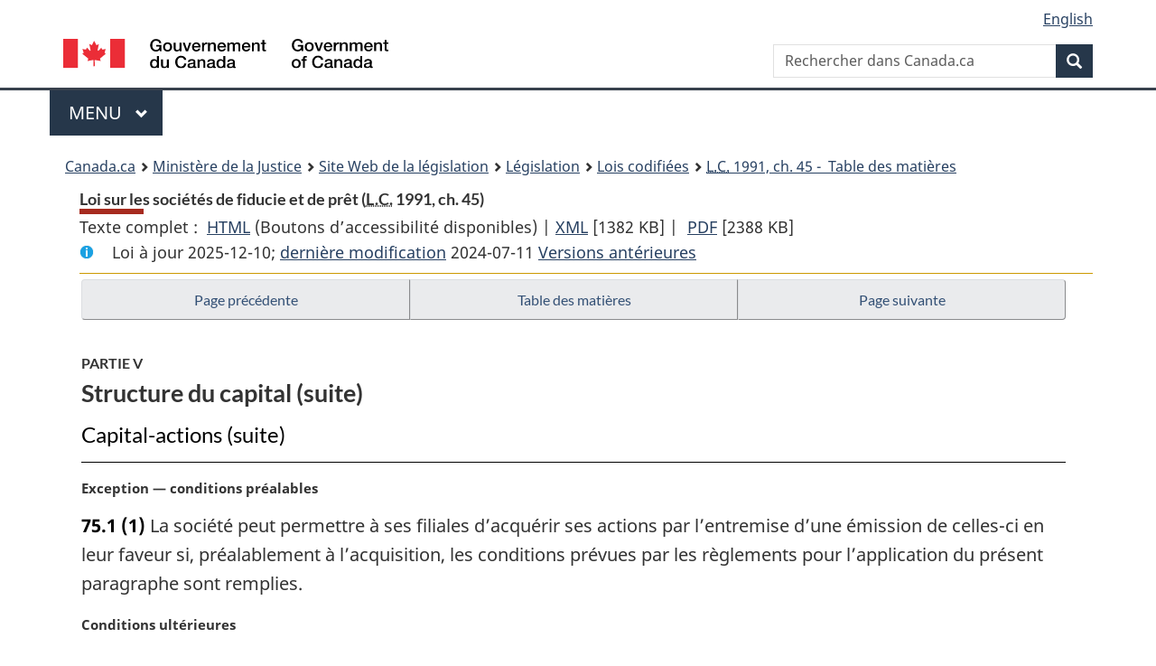

--- FILE ---
content_type: text/html
request_url: https://laws-lois.justice.gc.ca/fra/lois/t-19.8/page-7.html
body_size: 63719
content:
<!DOCTYPE html>
<html class="no-js" lang="fr" dir="ltr">
<head>
<meta charset="utf-8">
<meta property="dcterms:accessRights" content="2"/>
<meta property="dcterms:service" content="JUS-Laws_Lois"/>
<meta content="width=device-width,initial-scale=1" name="viewport">
<meta name="dcterms.language" title="ISO639-2" content="fra" />
<link href="/canada/themes-dist/GCWeb/assets/favicon.ico" rel="icon" type="image/x-icon">
<link rel="stylesheet" href="/canada/themes-dist/GCWeb/css/theme.min.css">
<link rel="stylesheet" type="text/css" href="/css/browse.css">
<link rel="stylesheet" type="text/css" href="/css/lawContent.css">
<link rel="stylesheet" type="text/css" href="/css/commonView.css">
<script src="//assets.adobedtm.com/be5dfd287373/bb72b7edd313/launch-e34f760eaec8.min.js"></script>
<link rel="stylesheet" href="/js/jquery-ui.css" />
<title>Loi sur les sociétés de fiducie et de prêt</title>
<meta content="width=device-width, initial-scale=1" name="viewport" />
<!-- Meta data -->
<meta name="description" content="Les ressources en ligne des lois et reglements codifiés du Canada" />
<meta name="dcterms.title" content="Lois codifiées, Loi sur les sociétés de fiducie et de prêt" />
<meta name="dcterms.creator" title="Justice" content="Direction des services législatifs" />
<meta name="dcterms.subject" title="scheme" content="Les ressources en ligne des lois et reglements codifiés, Loi sur les sociétés de fiducie et de prêt" />
<meta name="dcterms.language" title="ISO639-2" content="fra" />
<link href="https://fonts.googleapis.com/css?family=Montserrat" rel="stylesheet">
</head>
<body vocab="http://schema.org/" typeof="webPage">
<nav>
	<ul id="wb-tphp" class="wb-init wb-disable-inited">
		<li class="wb-slc"><a class="wb-sl" href="#wb-cont">Passer au contenu principal</a></li>
		<li class="wb-slc"><a class="wb-sl" href="#wb-info">Passer à « À propos de ce site</a></li>
		<li class="wb-slc"><a class="wb-sl" rel="alternate" href="?wbdisable=true">Passer à la version HTML simplifiée</a></li>
	</ul>
</nav>

<header>
	<div id="wb-bnr" class="container">
		<section id="wb-lng" class="text-right">
			<h2 class="wb-inv">Language selection</h2>
			<ul class="list-inline margin-bottom-none">
				<li><a lang="en" href="/scripts/changelanguage.asp">English</a></li>
			</ul>
		</section>
		<div class="row">
			<div class="brand col-xs-5 col-md-4">
				<a href="https://www.canada.ca/fr.html" rel="external"><img src="/canada/themes-dist/GCWeb/assets/sig-blk-fr.svg" alt="Gouvernement du Canada" property="logo"></a>
			</div>
			<section id="wb-srch" class="col-lg-8 text-right">
				<h2>Recherche</h2>
				<form action="https://www.canada.ca/fr/sr/srb.html" method="get" name="cse-search-box" role="search" class="form-inline ng-pristine ng-valid">
					<div class="form-group">
						<label for="wb-srch-q" class="wb-inv">Rechercher dans Canada.ca</label>
						<input name="cdn" value="canada" type="hidden">
						<input name="st" value="s" type="hidden">
						<input name="num" value="10" type="hidden">
						<input name="langs" value="fr" type="hidden">
						<input name="st1rt" value="1" type="hidden">
						<input name="s5bm3ts21rch" value="x" type="hidden">
					  <input id="wb-srch-q" list="wb-srch-q-ac" class="wb-srch-q form-control" name="q" type="search" value="" size="34" maxlength="170" placeholder="Rechercher dans Canada.ca">
						<input type="hidden" name="_charset_" value="UTF-8">
						<datalist id="wb-srch-q-ac">
					  </datalist>
					</div>
					<div class="form-group submit">
					<button type="submit" id="wb-srch-sub" class="btn btn-primary btn-small" name="wb-srch-sub"><span class="glyphicon-search glyphicon"></span><span class="wb-inv">Recherche</span></button>
					</div>
				</form>
			</section>
		</div>
	</div>
<nav id="wb-cont-menu" class="gcweb-v2 gcweb-menu" typeof="SiteNavigationElement">
	<div class="container">
		<h2 class="wb-inv">Menu</h2>
		<button type="button" aria-haspopup="true" aria-expanded="false">Menu <span class="wb-inv">principal</span> <span class="expicon glyphicon glyphicon-chevron-down"></span>
	  </button>
		<ul role="menu" aria-orientation="vertical" data-ajax-replace="https://www.canada.ca/content/dam/canada/sitemenu/sitemenu-v2-fr.html">
		  <li role="presentation"><a role="menuitem" href="https://www.canada.ca/fr/services/emplois.html">Emplois et milieu de travail</a></li>
		  <li role="presentation"><a role="menuitem" href="https://www.canada.ca/fr/services/immigration-citoyennete.html">Immigration et citoyennet&eacute;</a></li>
		  <li role="presentation"><a role="menuitem" href="https://voyage.gc.ca/">Voyage et tourisme</a></li>
		  <li role="presentation"><a role="menuitem" href="https://www.canada.ca/fr/services/entreprises.html">Entreprises et industrie</a></li>
		  <li role="presentation"><a role="menuitem" href="https://www.canada.ca/fr/services/prestations.html">Prestations</a></li>
		  <li role="presentation"><a role="menuitem" href="https://www.canada.ca/fr/services/sante.html">Sant&eacute;</a></li>
		  <li role="presentation"><a role="menuitem" href="https://www.canada.ca/fr/services/impots.html">Impôts</a></li>
		  <li role="presentation"><a role="menuitem" href="https://www.canada.ca/fr/services/environnement.html">Environnement et ressources naturelles</a></li>
		  <li role="presentation"><a role="menuitem" href="https://www.canada.ca/fr/services/defense.html">S&eacute;curit&eacute; nationale et d&eacute;fense</a></li>
		  <li role="presentation"><a role="menuitem" href="https://www.canada.ca/fr/services/culture.html">Culture, histoire et sport</a></li>
		  <li role="presentation"><a role="menuitem" href="https://www.canada.ca/fr/services/police.html">Services de police, justice et urgences</a></li>
		  <li role="presentation"><a role="menuitem" href="https://www.canada.ca/fr/services/transport.html">Transport et infrastructure</a></li>
		  <li role="presentation"><a role="menuitem" href="https://international.gc.ca/world-monde/index.aspx?lang=fra">Canada et le monde</a></li>
		  <li role="presentation"><a role="menuitem" href="https://www.canada.ca/fr/services/finance.html">Argent et finances</a></li>
		  <li role="presentation"><a role="menuitem" href="https://www.canada.ca/fr/services/science.html">Science et innovation</a></li>
		</ul>
	</div>
</nav>
<nav id="wb-bc" property="breadcrumb"><h2>You are here:</h2><div class="container"><ol class="breadcrumb"><li><a href="https://www.canada.ca/fr.html">Canada.ca</a></li><li><a href="https://www.justice.gc.ca/fra/index.html">Ministère de la Justice</a></li><li><a href="/fra">Site Web de la législation</a></li><li><a href="/fra/lois-index.html">Législation</a></li><li><a href="/fra/lois/">Lois codifiées</a></li><li><a href="/fra/lois/T-19.8/index.html"><abbr title='Lois du Canada'>L.C.</abbr> 1991, ch. 45 - &#x00A0;Table des matières</a></li></ol></div></nav>
</header>
<main property="mainContentOfPage" typeof="WebPageElement">
<div class="container">
<!-- MAIN CONT DIV START -->
<div class='legisHeader'><header><h1 id='wb-cont' class='HeadTitle'>Loi sur les sociétés de fiducie et de prêt&#x00A0;(<abbr title='Lois du Canada'>L.C.</abbr> 1991, ch. 45)</h1><div id='printAll'><p id='FullDoc'>Texte complet : &nbsp;</p><ul><li><a href='TexteComplet.html'>HTML<span class='wb-invisible'>Texte complet : Loi sur les sociétés de fiducie et de prêt</span></a>&nbsp;(Boutons d’accessibilité disponibles) |&nbsp;</li><li><a href='/fra/XML/T-19.8.xml'>XML<span class='wb-invisible'>Texte complet : Loi sur les sociétés de fiducie et de prêt</span></a> <span class='fileSize'>[1382 KB]</span>&nbsp;|&nbsp;</li> <li><a href='/PDF/T-19.8.pdf'>PDF<span class='wb-invisible'>Texte complet : Loi sur les sociétés de fiducie et de prêt</span></a> <span class='fileSize'>[2388 KB]</span></li></ul></div><div class='info'><p id='assentedDate'>Loi &agrave; jour 2025-12-10; <a href='index.html#hist'>derni&egrave;re modification</a> 2024-07-11 <a href='PITIndex.html'>Versions antérieures</a></p></div></header><div class='lineSeparator goldLineTop'></div></div><div class='docContents' id='docCont'>
<nav><div class="btn-group btn-group-justified"><a rel="prev" class="btn btn-default" role="button" href="page-6.html#docCont" >Page précédente</a><a id="right-panel-trigger" class="overlay-lnk btn btn-default" role="button" href="index.html" aria-controls="right-panel">Table des matières</a><a rel="next" class="btn btn-default" role="button" href="page-8.html#docCont" >Page suivante</a></div></nav><div class="wb-txthl">
<section>
<div class='continued'><h2 class="Part" id="h-442780"><span class="HLabel1">PARTIE V</span><span class="HTitleText1">Structure du capital (suite)</span></h2><h3 class="Subheading" id="h-442781"><span class="HTitleText2">Capital-actions (suite)</span></h3></div>
<p class="MarginalNote"><span class="wb-invisible">Note marginale :</span>Exception — conditions préalables</p><ul class="Section ProvisionList" id="442927"><li><p class="Subsection" id="442929"><strong><a class="sectionLabel" id="s-75.1"><span class="sectionLabel">75.1</span></a></strong> <span class="lawlabel">(1)</span> La société peut permettre à ses filiales d’acquérir ses actions par l’entremise d’une émission de celles-ci en leur faveur si, préalablement à l’acquisition, les conditions prévues par les règlements pour l’application du présent paragraphe sont remplies.</p></li><li><p class="MarginalNote"><span class="wb-invisible">Note marginale :</span>Conditions ultérieures</p><p class="Subsection" id="442930"><span class="lawlabel">(2)</span> Après l’acquisition d’actions effectivement ou censément autorisée par le paragraphe (1), les conditions prévues par les règlements pour l’application du présent paragraphe doivent être remplies.</p></li><li><p class="MarginalNote"><span class="wb-invisible">Note marginale :</span>Inobservation des conditions</p><p class="Subsection" id="442932"><span class="lawlabel">(3)</span> Malgré l’article 15 et le paragraphe 69(2), la société est tenue de se conformer aux obligations réglementaires si, d’une part, l’acquisition était effectivement ou censément autorisée par le paragraphe (1) et, d’autre part, une des conditions prévues par les règlements pour l’application des paragraphes (1) ou (2) n’est pas remplie ou cesse de l’être.</p></li></ul><div class="HistoricalNote"><ul class="HistoricalNote"><li class="HistoricalNoteSubItem">2007, ch. 6, art. 343</li></ul></div>
<p class="MarginalNote"><span class="wb-invisible">Note marginale :</span>Annulation des actions</p><ul class="Section ProvisionList" id="442936"><li><p class="Subsection" id="442938"><strong><a class="sectionLabel" id="s-76"><span class="sectionLabel">76</span></a></strong> <span class="lawlabel">(1)</span> Sous réserve du paragraphe (2), la société est tenue, lorsqu’elle les acquiert — notamment par achat ou rachat — d’annuler les actions ou fractions d’actions émises par elle.</p></li><li><p class="MarginalNote"><span class="wb-invisible">Note marginale :</span>Obligation de vendre</p><p class="Subsection" id="442939"><span class="lawlabel">(2)</span> En cas d’acquisition par la société ou ses filiales — à la suite de la réalisation d’une sûreté — d’actions émises par elle ou par une personne morale qui la contrôle, ou de titres de participation d’une entité non constituée en personne morale qui la contrôle, la société doit s’en départir dans les six mois suivant la réalisation et veiller à ce que ses filiales fassent de même.</p></li></ul>
<p class="MarginalNote"><span class="wb-invisible">Note marginale :</span>Filiale détentrice d’actions</p><p class="Section" id="442941"><strong><a class="sectionLabel" id="s-77"><span class="sectionLabel">77</span></a></strong> Sous réserve des règlements, la société antérieure doit veiller à ce que sa filiale qui détient de ses actions, des actions d’une personne morale qui la contrôle ou des titres de participation d’une entité non constituée en personne morale qui la contrôle s’en départisse dans les six mois suivant l’entrée en vigueur du présent article.</p>
<p class="MarginalNote"><span class="wb-invisible">Note marginale :</span>Réduction de capital</p><ul class="Section ProvisionList" id="442943"><li><p class="Subsection" id="442945"><strong><a class="sectionLabel" id="s-78"><span class="sectionLabel">78</span></a></strong> <span class="lawlabel">(1)</span> La société peut, par résolution extraordinaire, réduire son capital déclaré.</p></li><li><p class="MarginalNote"><span class="wb-invisible">Note marginale :</span>Limite</p><p class="Subsection" id="442946"><span class="lawlabel">(2)</span> La réduction est toutefois interdite s’il y a des motifs valables de croire que la société contrevient, ou contreviendra de ce fait, aux règlements ou aux instructions visés à l’article 473.</p></li><li><p class="MarginalNote"><span class="wb-invisible">Note marginale :</span>Teneur de la résolution extraordinaire</p><p class="Subsection" id="442948"><span class="lawlabel">(3)</span> La résolution extraordinaire doit préciser les comptes capital déclaré faisant l’objet de la réduction.</p></li><li><p class="MarginalNote"><span class="wb-invisible">Note marginale :</span>Agrément</p><p class="Subsection" id="442950"><span class="lawlabel">(4)</span> La prise d’effet de la résolution extraordinaire est subordonnée à l’agrément écrit du surintendant.</p></li><li><p class="MarginalNote"><span class="wb-invisible">Note marginale :</span>Exception</p><p class="Subsection" id="442952"><span class="lawlabel">(4.1)</span> Un tel agrément n’est pas nécessaire si, à la fois :</p><ul class="ProvisionList"><li><p class="Paragraph" id="442954"><span class="lawlabel">a)</span> la réduction du capital déclaré est due uniquement à des changements apportés aux principes comptables visés au paragraphe 313(4);</p></li><li><p class="Paragraph" id="442955"><span class="lawlabel">b)</span> aucun remboursement du capital n’est versé aux actionnaires du fait de la réduction.</p></li></ul></li><li><p class="MarginalNote"><span class="wb-invisible">Note marginale :</span>Condition préalable</p><p class="Subsection" id="442956"><span class="lawlabel">(5)</span> Le surintendant ne peut approuver la résolution extraordinaire que si, d’une part, celle-ci lui a été présentée dans les trois mois qui suivent son adoption et, d’autre part, un exemplaire de la résolution et un avis d’intention de la demande d’agrément ont été publiés dans la <cite class="XRefExternal"><a href="http://www.gazette.gc.ca/">Gazette du Canada</a></cite>.</p></li><li><p class="MarginalNote"><span class="wb-invisible">Note marginale :</span>Pièces justificatives</p><p class="Subsection" id="442958"><span class="lawlabel">(6)</span> La demande d’agrément est accompagnée des pièces prouvant l’adoption et la publication de la résolution extraordinaire et précisant :</p><ul class="ProvisionList"><li><p class="Paragraph" id="442960"><span class="lawlabel">a)</span> le nombre d’actions émises et en circulation de la société;</p></li><li><p class="Paragraph" id="442961"><span class="lawlabel">b)</span> le résultat du vote par catégories d’actions;</p></li><li><p class="Paragraph" id="442962"><span class="lawlabel">c)</span> l’actif et le passif de la société;</p></li><li><p class="Paragraph" id="442963"><span class="lawlabel">d)</span> les motifs de la réduction projetée.</p></li></ul></li></ul><div class="HistoricalNote"><ul class="HistoricalNote"><li class="HistoricalNoteSubItem">1991, ch. 45, art. 78</li><li class="HistoricalNoteSubItem"> 2007, ch. 6, art. 344</li></ul></div>
<div class="PITLink"><a class="PITLink" href="section-78-20030101.html" title="Lien à la version précédente de article 78">Version précédente</a></div>
<p class="MarginalNote"><span class="wb-invisible">Note marginale :</span>Action en recouvrement</p><ul class="Section ProvisionList" id="442966"><li><p class="Subsection" id="442968"><strong><a class="sectionLabel" id="s-79"><span class="sectionLabel">79</span></a></strong> <span class="lawlabel">(1)</span> Tout créancier de la société peut demander au tribunal d’ordonner à un actionnaire ou une autre personne de restituer à la société les sommes ou biens reçus à la suite d’une réduction de capital non conforme à l’article 78.</p></li><li><p class="MarginalNote"><span class="wb-invisible">Note marginale :</span>Responsabilité en tant que représentant personnel</p><p class="Subsection" id="442969"><span class="lawlabel">(2)</span> La personne qui détient des actions en qualité de représentant personnel et qui est enregistrée dans les livres de la société à la fois comme représentant personnel d’une personne désignée et comme actionnaire n’encourt aucune responsabilité personnelle du fait du paragraphe (1), celle-ci incombant intégralement à la personne désignée.</p></li><li><p class="MarginalNote"><span class="wb-invisible">Note marginale :</span>Prescription</p><p class="Subsection" id="442971"><span class="lawlabel">(3)</span> L’action en recouvrement se prescrit par deux ans à compter de l’acte en cause.</p></li><li><p class="MarginalNote"><span class="wb-invisible">Note marginale :</span>Maintien des recours</p><p class="Subsection" id="442973"><span class="lawlabel">(4)</span> Le présent article ne limite en rien la responsabilité découlant de l’article 212.</p></li></ul>
<p class="MarginalNote"><span class="wb-invisible">Note marginale :</span>Régularisation du compte capital déclaré</p><ul class="Section ProvisionList" id="442975"><li><p class="Subsection" id="442977"><strong><a class="sectionLabel" id="s-80"><span class="sectionLabel">80</span></a></strong> <span class="lawlabel">(1)</span> La société qui acquiert, notamment par achat ou rachat, des actions ou fractions d’actions qu’elle a émises, à l’exception d’actions acquises conformément à l’article 75 ou à la suite de la réalisation d’une sûreté et vendues conformément au paragraphe 76(2), débite le compte capital déclaré afférent à la catégorie ou série concernée du produit de la somme moyenne reçue pour chacune d’elles lors de leur émission par le nombre d’actions ainsi acquises.</p></li><li><p class="MarginalNote"><span class="wb-invisible">Note marginale :</span>Idem</p><p class="Subsection" id="442978"><span class="lawlabel">(2)</span> De même, la société régularise ses comptes capital déclaré, conformément à la résolution extraordinaire visée à l’article 78.</p></li><li><p class="MarginalNote"><span class="wb-invisible">Note marginale :</span>Conversion d’actions</p><p class="Subsection" id="442980"><span class="lawlabel">(3)</span> La société doit, dès le passage d’actions déjà en circulation dans une catégorie ou série à la suite d’une conversion ou d’un changement :</p><ul class="ProvisionList"><li><p class="Paragraph" id="442982"><span class="lawlabel">a)</span> débiter le compte capital déclaré tenu pour la catégorie ou série initiale du produit de la somme moyenne reçue pour chacune d’elles lors de leur émission par le nombre d’actions ayant fait l’objet de la conversion ou du changement;</p></li><li><p class="Paragraph" id="442983"><span class="lawlabel">b)</span> inscrire au compte capital déclaré de la catégorie ou série des actions converties ou changées le produit visé à l’alinéa a) ainsi que tout apport supplémentaire reçu au titre de la conversion ou du changement.</p></li></ul></li><li><p class="MarginalNote"><span class="wb-invisible">Note marginale :</span>Capital déclaré d’actions réciproquement convertibles</p><p class="Subsection" id="442984"><span class="lawlabel">(4)</span> Pour l’application du paragraphe (3) et sous réserve des règlements administratifs, lorsqu’est exercé le droit de conversion réciproque dont sont assorties deux catégories d’actions émises par la société, le montant du capital déclaré attribuable à une action de l’une ou l’autre catégorie est égal au quotient du total du capital déclaré correspondant aux deux catégories par le nombre d’actions en circulation dans ces deux catégories avant la conversion.</p></li><li><p class="MarginalNote"><span class="wb-invisible">Note marginale :</span>Effet de la conversion ou du changement</p><p class="Subsection" id="442986"><span class="lawlabel">(5)</span> Les actions ayant fait l’objet d’une conversion ou d’un changement effectué aux termes du paragraphe 222(1) sont réputées avoir été émises dans la nouvelle catégorie ou série.</p></li></ul>
<p class="MarginalNote"><span class="wb-invisible">Note marginale :</span>Inscription</p><p class="Section" id="442988"><strong><a class="sectionLabel" id="s-81"><span class="sectionLabel">81</span></a></strong> La société doit, dès la conversion de ses titres de créance en actions d’une catégorie ou d’une série :</p><ul class="ProvisionList"><li><p class="Paragraph" id="442990"><span class="lawlabel">a)</span> débiter son passif de la valeur nominale des titres de créance ainsi convertis;</p></li><li><p class="Paragraph" id="442991"><span class="lawlabel">b)</span> inscrire au compte capital déclaré de la catégorie ou série d’actions pertinente la somme visée à l’alinéa a) ainsi que tout apport supplémentaire reçu au titre de la conversion.</p></li></ul>
<p class="MarginalNote"><span class="wb-invisible">Note marginale :</span>Déclaration de dividende</p><ul class="Section ProvisionList" id="442992"><li><p class="Subsection" id="442994"><strong><a class="sectionLabel" id="s-82"><span class="sectionLabel">82</span></a></strong> <span class="lawlabel">(1)</span> Les administrateurs de la société peuvent déclarer un dividende, qui peut être payé soit par l’émission d’actions entièrement libérées ou par l’octroi d’options ou de droits d’acquérir de telles actions, soit, sous réserve du paragraphe (4), en argent ou en biens; le dividende payable en argent peut être payé en monnaie étrangère.</p></li><li><p class="MarginalNote"><span class="wb-invisible">Note marginale :</span>Avis au surintendant</p><p class="Subsection" id="442995"><span class="lawlabel">(2)</span> Les administrateurs notifient au surintendant la déclaration de dividendes au moins quinze jours avant la date fixée pour leur versement.</p></li><li><p class="MarginalNote"><span class="wb-invisible">Note marginale :</span>Dividendes-actions</p><p class="Subsection" id="442997"><span class="lawlabel">(3)</span> La société inscrit — en numéraire — au compte capital déclaré correspondant le montant déclaré des dividendes qu’elle verse sous forme d’actions.</p></li><li><p class="MarginalNote"><span class="wb-invisible">Note marginale :</span>Non-versement de dividendes</p><p class="Subsection" id="442999"><span class="lawlabel">(4)</span> Toute déclaration ou tout versement de dividendes est prohibé s’il existe des motifs valables de croire que, ce faisant, la société contrevient, ou contreviendra, aux règlements ou aux instructions visés à l’article 473.</p></li><li><p class="Subsection" id="443001"><span class="lawlabel">(5)</span> <span class="Repealed">[Abrogé, 2007, ch. 6, art. 345]</span></p></li></ul><div class="HistoricalNote"><ul class="HistoricalNote"><li class="HistoricalNoteSubItem">1991, ch. 45, art. 82</li><li class="HistoricalNoteSubItem"> 2001, ch. 9, art. 494</li><li class="HistoricalNoteSubItem"> 2007, ch. 6, art. 345</li></ul></div>
<div class="PITLink"><a class="PITLink" href="section-82-20030101.html" title="Lien à la version précédente de article 82">Version précédente</a></div>
<h3 class="Subheading" id="h-443004"><span class="HTitleText2">Titres secondaires</span></h3><p class="MarginalNote"><span class="wb-invisible">Note marginale :</span>Restriction : titre secondaire</p><ul class="Section ProvisionList" id="443005"><li><p class="Subsection" id="443007"><strong><a class="sectionLabel" id="s-83"><span class="sectionLabel">83</span></a></strong> <span class="lawlabel">(1)</span> Il est interdit à la société d’émettre un titre secondaire qui ne soit entièrement libéré en argent ou, avec l’approbation du surintendant, en biens.</p></li><li><p class="MarginalNote"><span class="wb-invisible">Note marginale :</span>Mention d’un titre secondaire</p><p class="Subsection" id="443008"><span class="lawlabel">(2)</span> Dans tout prospectus, annonce ou autre document relatif à un titre secondaire de la société, il ne peut en être fait mention sous une autre désignation.</p></li><li><p class="MarginalNote"><span class="wb-invisible">Note marginale :</span>Présomption</p><p class="Subsection" id="443010"><span class="lawlabel">(3)</span> Un titre secondaire est réputé ne pas être un dépôt.</p></li><li><p class="MarginalNote"><span class="wb-invisible">Note marginale :</span>Monnaie étrangère</p><p class="Subsection" id="443012"><span class="lawlabel">(4)</span> La société peut prévoir, lors de l’émission de titres secondaires, que toute disposition de ceux-ci relative à une somme d’argent ou prévoyant soit le paiement d’une somme d’argent, soit l’obligation d’en payer une est exprimée en monnaie étrangère et que les intérêts afférents sont payables en une telle monnaie.</p></li></ul>
<h3 class="Subheading" id="h-443014"><span class="HTitleText2">Certificats de valeurs mobilières et transferts</span></h3><p class="MarginalNote"><span class="wb-invisible">Note marginale :</span>Définitions</p><p class="Section" id="443015"><strong><a class="sectionLabel" id="s-84"><span class="sectionLabel">84</span></a></strong> Les définitions qui suivent s’appliquent au présent article et aux articles 85 à 138.</p><dl class="Definition"><dt id="443017"><span class="DefinedTerm"><dfn>acheteur de bonne foi</dfn></span></dt><dd><p class="Definition"><span class="DefinedTerm"><dfn>acheteur de bonne foi</dfn></span> L’acquéreur contre valeur qui, non avisé de l’existence d’une opposition, prend livraison d’un titre au porteur ou à ordre ou d’un titre nominatif émis à son nom, endossé à son profit ou en blanc. (<span class="DefinedTermLink" lang="en">bona fide purchaser</span>)</p></dd><dt id="443018"><span class="DefinedTerm"><dfn>acquéreur</dfn></span></dt><dd><p class="Definition"><span class="DefinedTerm"><dfn>acquéreur</dfn></span> La personne qui acquiert des droits sur une valeur mobilière, par voie d’achat, d’hypothèque, de gage, d’émission, de réémission, de don ou de toute autre opération consensuelle. (<span class="DefinedTermLink" lang="en">purchaser</span>)</p></dd><dt id="443019"><span class="DefinedTerm"><dfn>acte de fiducie</dfn></span></dt><dd><p class="Definition"><span class="DefinedTerm"><dfn>acte de fiducie</dfn></span> S’entend au sens de l’article 299. (<span class="DefinedTermLink" lang="en">trust indenture</span>)</p></dd><dt id="443020"><span class="DefinedTerm"><dfn>agence de compensation et de dépôt</dfn></span></dt><dd><p class="Definition"><span class="DefinedTerm"><dfn>agence de compensation et de dépôt</dfn></span> La personne agréée à ce titre par le surintendant. (<span class="DefinedTermLink" lang="en">clearing agency</span>)</p></dd><dt id="443021"><span class="DefinedTerm"><dfn>authentique</dfn></span></dt><dd><p class="Definition"><span class="DefinedTerm"><dfn>authentique</dfn></span> Ni falsifié ni contrefait. (<span class="DefinedTermLink" lang="en">genuine</span>)</p></dd><dt id="443022"><span class="DefinedTerm"><dfn>bonne foi</dfn></span></dt><dd><p class="Definition"><span class="DefinedTerm"><dfn>bonne foi</dfn></span> Honnêteté de fait dans l’exécution d’une opération. (<span class="DefinedTermLink" lang="en">good faith</span>)</p></dd><dt id="443023"><span class="DefinedTerm"><dfn>courtier</dfn></span></dt><dd><p class="Definition"><span class="DefinedTerm"><dfn>courtier</dfn></span> La personne qui se livre, exclusivement ou non, au commerce des valeurs mobilières et qui, entre autres, dans les opérations en cause, agit pour un client. (<span class="DefinedTermLink" lang="en">securities broker</span>)</p></dd><dt id="443024"><span class="DefinedTerm"><dfn>émission excédentaire</dfn></span></dt><dd><p class="Definition"><span class="DefinedTerm"><dfn>émission excédentaire</dfn></span> Toute émission de valeurs mobilières dépassant le plafond autorisé. (<span class="DefinedTermLink" lang="en">over-issue</span>)</p></dd><dt id="443025"><span class="DefinedTerm"><dfn>fongibles</dfn></span></dt><dd><p class="Definition"><span class="DefinedTerm"><dfn>fongibles</dfn></span> Celles des valeurs mobilières qui ont cette qualité par nature ou en vertu des usages du commerce. (<span class="DefinedTermLink" lang="en">fungible</span>)</p></dd><dt id="443026"><span class="DefinedTerm"><dfn>livraison</dfn></span></dt><dd><p class="Definition"><span class="DefinedTerm"><dfn>livraison</dfn></span> ou <span class="DefinedTerm"><dfn>remise</dfn></span> Le transfert volontaire de la possession. (<span class="DefinedTermLink" lang="en">delivery</span>)</p></dd><dt id="443027"><span class="DefinedTerm"><dfn>non autorisé</dfn></span></dt><dd><p class="Definition"><span class="DefinedTerm"><dfn>non autorisé</dfn></span> Pour une signature ou un endossement, le fait d’être apposé ou effectué sans autorisation réelle, implicite ou apparente; s’entend également des faux. (<span class="DefinedTermLink" lang="en">unauthorized</span>)</p></dd><dt id="443028"><span class="DefinedTerm"><dfn>opposition</dfn></span></dt><dd><p class="Definition"><span class="DefinedTerm"><dfn>opposition</dfn></span> Entre autres, le fait d’invoquer qu’un transfert est ou serait illégal ou qu’un opposant déterminé détient la propriété de valeurs mobilières ou un droit sur celles-ci. (<span class="DefinedTermLink" lang="en">adverse claim</span>)</p></dd><dt id="443029"><span class="DefinedTerm"><dfn>valeur mobilière</dfn></span></dt><dd><p class="Definition"><span class="DefinedTerm"><dfn>valeur mobilière</dfn></span> ou <span class="DefinedTerm"><dfn>certificat de valeur mobilière</dfn></span> Tout titre émis par une société, qui, à la fois :</p><ul class="ProvisionList"><li><p class="Paragraph" id="443030"><span class="lawlabel">a)</span> est au porteur, à ordre ou nominatif;</p></li><li><p class="Paragraph" id="443031"><span class="lawlabel">b)</span> est d’un genre habituellement négocié aux bourses ou sur les marchés de valeurs mobilières ou reconnu comme placement dans tout endroit où il est émis ou négocié;</p></li><li><p class="Paragraph" id="443032"><span class="lawlabel">c)</span> fait partie d’une catégorie ou série de titres ou est divisible selon ses propres modalités;</p></li><li><p class="Paragraph" id="443033"><span class="lawlabel">d)</span> atteste l’existence soit d’une action ou d’une obligation de la société, soit de droits ou intérêts, notamment d’une participation, sur celle-ci.</p></li></ul><p class="ContinuedDefinition" id="443034">Est exclu de la présente définition le document attestant un dépôt. (<span class="DefinedTermLink" lang="en">security</span> or <span class="DefinedTermLink" lang="en">security certificate</span>)</p></dd><dt id="443035"><span class="DefinedTerm"><dfn>valeur mobilière sans certificat</dfn></span></dt><dd><p class="Definition"><span class="DefinedTerm"><dfn>valeur mobilière sans certificat</dfn></span> Valeur mobilière dont aucun certificat ne constate l’existence et dont l’émission ou le transfert est inscrit ou mentionné dans les registres tenus à cette fin par la société ou en son nom. (<span class="DefinedTermLink" lang="en">uncertificated security</span>)</p></dd><dt id="443036"><span class="DefinedTerm"><dfn>valide</dfn></span></dt><dd><p class="Definition"><span class="DefinedTerm"><dfn>valide</dfn></span> Soit émis légalement, soit validé en vertu de l’article 100. (<span class="DefinedTermLink" lang="en">valid</span>)</p></dd></dl>
<p class="MarginalNote"><span class="wb-invisible">Note marginale :</span>Transferts</p><p class="Section" id="443037"><strong><a class="sectionLabel" id="s-85"><span class="sectionLabel">85</span></a></strong> Les articles 86 à 138 régissent les transferts de valeurs mobilières.</p>
<p class="MarginalNote"><span class="wb-invisible">Note marginale :</span>Effets négociables</p><ul class="Section ProvisionList" id="443039"><li><p class="Subsection" id="443041"><strong><a class="sectionLabel" id="s-86"><span class="sectionLabel">86</span></a></strong> <span class="lawlabel">(1)</span> Les valeurs mobilières sont des effets négociables; à cet égard, la présente loi l’emporte sur les dispositions incompatibles de la <cite class="XRefExternalAct"><a href="/fra/lois/B-4">Loi sur les lettres de change</a></cite>.</p></li><li><p class="MarginalNote"><span class="wb-invisible">Note marginale :</span>Titre au porteur</p><p class="Subsection" id="443042"><span class="lawlabel">(2)</span> Est au porteur le titre payable au porteur selon ses propres modalités et non du fait d’un endossement.</p></li><li><p class="MarginalNote"><span class="wb-invisible">Note marginale :</span>Titre à ordre</p><p class="Subsection" id="443044"><span class="lawlabel">(3)</span> Est à ordre le titre, à l’exception de l’action, qui est soit payable à l’ordre d’une personne qui y est désignée d’une manière suffisamment identifiable, soit cédé à une telle personne.</p></li><li><p class="MarginalNote"><span class="wb-invisible">Note marginale :</span>Titre nominatif</p><p class="Subsection" id="443046"><span class="lawlabel">(4)</span> Est nominatif le titre qui :</p><ul class="ProvisionList"><li><p class="Paragraph" id="443048"><span class="lawlabel">a)</span> soit désigne nommément son titulaire — ou celui qui bénéficie des droits dont il atteste l’existence — et peut faire l’objet d’un transfert sur le registre des valeurs mobilières;</p></li><li><p class="Paragraph" id="443049"><span class="lawlabel">b)</span> soit porte une mention à cet effet.</p></li></ul></li></ul>
</section></div>
</div> <!--END OF DocContents -->
<section id="right-panel" class="wb-overlay modal-content overlay-def wb-panel-l"><header class="modal-header"><h2 class="modal-title">Table des matières</h2></header><div class="modal-body"><nav>
<ul class="TocIndent">
<li><a title="Page 1" href="page-1.html">
Loi sur les sociétés de fiducie et de prêt</a><ul class="TocIndent"><li><span class='sectionRange'>1 - </span><a href="page-1.html#h-442182"><span class="HTitleText1">Titre abrégé</span></a>
</li>
<li><span class='sectionRange'>2 - </span><a href="page-1.html#h-442185"><span class="HLabel1">PARTIE I</span> - <span class="HTitleText1">Définitions et application</span></a>
<ul class="TocIndent"><li>
<span class='sectionRange'>2 - </span><a href="page-1.html#h-442186"><span class="HTitleText2">Définitions</span></a>
</li>
<li><span class='sectionRange'>2.1 - </span><a href="page-2.html#h-442297"><span class="HTitleText2">Interprétation</span></a>
</li>
<li><span class='sectionRange'>12 - </span><a href="page-3.html#h-442418"><span class="HTitleText2">Application</span></a>
</li></ul>
</li><li><span class='sectionRange'>14 - </span><a href="page-3.html#h-442423"><span class="HLabel1">PARTIE II</span> - <span class="HTitleText1">Pouvoirs</span></a>
</li>
<li><span class='sectionRange'>21 - </span><a href="page-3.html#h-442464"><span class="HLabel1">PARTIE III</span> - <span class="HTitleText1">Constitution, prorogation et cessation</span></a>
<ul class="TocIndent"><li>
<span class='sectionRange'>21 - </span><a href="page-3.html#h-442465"><span class="HTitleText2">Formalités constitutives</span></a>
</li>
<li><span class='sectionRange'>31 - </span><a href="page-3.html#h-442523"><span class="HTitleText2">Prorogation</span></a>
</li>
<li><span class='sectionRange'>38 - </span><a href="page-4.html#h-442583"><span class="HTitleText2">Cessation</span></a>
</li>
<li><span class='sectionRange'>41 - </span><a href="page-4.html#h-442610"><span class="HTitleText2">Dénomination sociale</span></a>
</li></ul>
</li><li><span class='sectionRange'>49 - </span><a href="page-5.html#h-442677"><span class="HLabel1">PARTIE IV</span> - <span class="HTitleText1">Organisation et fonctionnement</span></a>
<ul class="TocIndent"><li>
<span class='sectionRange'>49 - </span><a href="page-5.html#h-442678"><span class="HTitleText2">Réunions</span></a>
</li>
<li><span class='sectionRange'>52 - </span><a href="page-5.html#h-442703"><span class="HTitleText2">Fonctionnement initial</span></a>
</li></ul>
</li><li><span class='sectionRange'>62 - </span><a href="page-5.html#h-442780"><span class="HLabel1">PARTIE V</span> - <span class="HTitleText1">Structure du capital</span></a>
<ul class="TocIndent"><li>
<span class='sectionRange'>62 - </span><a href="page-5.html#h-442781"><span class="HTitleText2">Capital-actions</span></a>
</li>
<li><span class='sectionRange'>83 - </span><a href="page-7.html#h-443004"><span class="HTitleText2">Titres secondaires</span></a>
</li>
<li><span class='sectionRange'>84 - </span><a href="page-7.html#h-443014"><span class="HTitleText2">Certificats de valeurs mobilières et transferts</span></a>
</li></ul>
</li><li><span class='sectionRange'>139 - </span><a href="page-10.html#h-443405"><span class="HLabel1">PARTIE VI</span> - <span class="HTitleText1">Administration de la société</span></a>
<ul class="TocIndent"><li>
<span class='sectionRange'>139 - </span><a href="page-10.html#h-443406"><span class="HTitleText2">Actionnaires</span></a>
</li>
<li><span class='sectionRange'>160.01 - </span><a href="page-12.html#h-443637"><span class="HTitleText2">Procurations</span></a>
</li>
<li><span class='sectionRange'>161 - </span><a href="page-13.html#h-443754"><span class="HTitleText2">Administrateurs et dirigeants</span></a>
<ul class="TocIndent"><li>
<span class='sectionRange'>161 - </span><a href="page-13.html#h-443755"><span class="HTitleText3">Obligations</span></a>
</li>
<li><span class='sectionRange'>163 - </span><a href="page-13.html#h-443783"><span class="HTitleText3">Administrateurs — Nombre et qualités requises</span></a>
</li>
<li><span class='sectionRange'>169 - </span><a href="page-13.html#h-443825"><span class="HTitleText3">Administrateurs — Élections et fonctions</span></a>
</li>
<li><span class='sectionRange'>174 - </span><a href="page-14.html#h-443887"><span class="HTitleText3">Élections incomplètes et vacances d’administrateurs</span></a>
</li>
<li><span class='sectionRange'>184 - </span><a href="page-15.html#h-443977"><span class="HTitleText3">Réunions du conseil d’administration</span></a>
</li>
<li><span class='sectionRange'>192 - </span><a href="page-15.html#h-444065"><span class="HTitleText3">Règlements administratifs</span></a>
</li>
<li><span class='sectionRange'>197 - </span><a href="page-15.html#h-444095"><span class="HTitleText3">Comités du conseil d’administration</span></a>
</li>
<li><span class='sectionRange'>200 - </span><a href="page-16.html#h-444139"><span class="HTitleText3">Mandat des administrateurs et dirigeants</span></a>
</li>
<li><span class='sectionRange'>207 - </span><a href="page-16.html#h-444184"><span class="HTitleText3">Conflits d’intérêts</span></a>
</li>
<li><span class='sectionRange'>212 - </span><a href="page-16.html#h-444242"><span class="HTitleText3">Responsabilité, exonération et indemnisation</span></a>
</li></ul>
</li><li><span class='sectionRange'>220 - </span><a href="page-17.html#h-444330"><span class="HTitleText2">Modifications de structure</span></a>
<ul class="TocIndent"><li>
<span class='sectionRange'>220 - </span><a href="page-17.html#h-444331"><span class="HTitleText3">Modifications</span></a>
</li>
<li><span class='sectionRange'>228 - </span><a href="page-18.html#h-444398"><span class="HTitleText3">Fusion</span></a>
</li>
<li><span class='sectionRange'>237 - </span><a href="page-19.html#h-444526"><span class="HTitleText3">Ventes d’éléments d’actif</span></a>
</li></ul>
</li><li><span class='sectionRange'>242 - </span><a href="page-19.html#h-444567"><span class="HTitleText2">Livres et registres</span></a>
<ul class="TocIndent"><li>
<span class='sectionRange'>242 - </span><a href="page-19.html#h-444568"><span class="HTitleText3">Siège et livres</span></a>
</li>
<li><span class='sectionRange'>253 - </span><a href="page-20.html#h-444683"><span class="HTitleText3">Registres des valeurs mobilières</span></a>
</li>
<li><span class='sectionRange'>260 - </span><a href="page-20.html#h-444730"><span class="HTitleText3">Dénomination sociale et sceau</span></a>
</li>
<li><span class='sectionRange'>270 - </span><a href="page-20.html#h-444741"><span class="HTitleText3">Initiés</span></a>
</li>
<li><span class='sectionRange'>271 - </span><a href="page-20.html#h-444762"><span class="HTitleText3">Rapport d’initié</span></a>
</li>
<li><span class='sectionRange'>275 - </span><a href="page-20.html#h-444780"><span class="HTitleText3">Opérations d’initiés</span></a>
</li>
<li><span class='sectionRange'>276 - </span><a href="page-21.html#h-444798"><span class="HTitleText3">Recours</span></a>
</li>
<li><span class='sectionRange'>278 - </span><a href="page-21.html#h-444858"><span class="HTitleText3">Prospectus</span></a>
</li>
<li><span class='sectionRange'>280 - </span><a href="page-21.html#h-444876"><span class="HTitleText3">Transactions de fermeture et transactions d’éviction</span></a>
</li>
<li><span class='sectionRange'>288 - </span><a href="page-22.html#h-444958"><span class="HTitleText3">Offres publiques d’achat</span></a>
</li>
<li><span class='sectionRange'>299 - </span><a href="page-23.html#h-445082"><span class="HTitleText3">Acte de fiducie</span></a>
</li></ul>
</li><li><span class='sectionRange'>312 - </span><a href="page-23.html#h-445160"><span class="HTitleText2">États financiers et vérificateurs</span></a>
<ul class="TocIndent"><li>
<span class='sectionRange'>312 - </span><a href="page-23.html#h-445161"><span class="HTitleText3">Rapport financier annuel</span></a>
</li>
<li><span class='sectionRange'>318 - </span><a href="page-24.html#h-445226"><span class="HTitleText3">Vérificateur</span></a>
</li>
<li><span class='sectionRange'>339 - </span><a href="page-25.html#h-445402"><span class="HTitleText3">Recours judiciaires</span></a>
</li>
<li><span class='sectionRange'>344 - </span><a href="page-25.html#h-445447"><span class="HTitleText3">Liquidation et dissolution</span></a>
</li>
<li><span class='sectionRange'>347 - </span><a href="page-26.html#h-445459"><span class="HTitleText3">Liquidation simple</span></a>
</li>
<li><span class='sectionRange'>352 - </span><a href="page-26.html#h-445495"><span class="HTitleText3">Surveillance judiciaire</span></a>
</li>
<li><span class='sectionRange'>366 - </span><a href="page-27.html#h-445624"><span class="HTitleText3">Dispositions générales</span></a>
</li></ul>
</li></ul>
</li><li><span class='sectionRange'>374.1 - </span><a href="page-27.html#h-445685"><span class="HLabel1">PARTIE VII</span> - <span class="HTitleText1">Propriété</span></a>
<ul class="TocIndent"><li>
<span class='sectionRange'>374.1 - </span><a href="page-27.html#h-445686"><span class="HLabel2">SECTION I</span> - <span class="HTitleText2">Définition</span></a>
</li>
<li><span class='sectionRange'>375 - </span><a href="page-28.html#h-445716"><span class="HLabel2">SECTION II</span> - <span class="HTitleText2">Restrictions à la propriété</span></a>
<ul class="TocIndent"><li>
<span class='sectionRange'>387 - </span><a href="page-29.html#h-445856"><span class="HTitleText3">Procédure d’agrément</span></a>
</li></ul>
</li><li><span class='sectionRange'>401 - </span><a href="page-30.html#h-445965"><span class="HLabel2">SECTION III</span> - <span class="HTitleText2">Arrêtés et ordonnances</span></a>
<ul class="TocIndent"><li>
<span class='sectionRange'>403 - </span><a href="page-30.html#h-445985"><span class="HTitleText3">Dispositions d’ordre général</span></a>
</li></ul>
</li></ul>
</li><li><span class='sectionRange'>409 - </span><a href="page-30.html#h-446009"><span class="HLabel1">PARTIE VIII</span> - <span class="HTitleText1">Activité et pouvoirs</span></a>
<ul class="TocIndent"><li>
<span class='sectionRange'>409 - </span><a href="page-30.html#h-446010"><span class="HTitleText2">Activités générales</span></a>
<ul class="TocIndent"><li>
<span class='sectionRange'>422 - </span><a href="page-32.html#h-446221"><span class="HTitleText3">Activités fiduciaires</span></a>
</li>
<li><span class='sectionRange'>423 - </span><a href="page-32.html#h-446227"><span class="HTitleText3">Dépôts</span></a>
</li>
<li><span class='sectionRange'>424 - </span><a href="page-32.html#h-446248"><span class="HTitleText3">Soldes non réclamés</span></a>
</li>
<li><span class='sectionRange'>425.1 - </span><a href="page-32.html#h-446296"><span class="HTitleText3">Comptes</span></a>
</li>
<li><span class='sectionRange'>434.1 - </span><a href="page-33.html#h-446360"><span class="HTitleText3">Produits enregistrés</span></a>
</li>
<li><span class='sectionRange'>435 - </span><a href="page-33.html#h-446374"><span class="HTitleText3">Coût d’emprunt</span></a>
</li>
<li><span class='sectionRange'>441 - </span><a href="page-33.html#h-446456"><span class="HTitleText3">Réclamations</span></a>
</li></ul>
</li><li><span class='sectionRange'>442.1 - </span><a href="page-34.html#h-446487"><span class="HTitleText2">Divers</span></a>
</li></ul>
</li><li><span class='sectionRange'>449 - </span><a href="page-35.html#h-446631"><span class="HLabel1">PARTIE IX</span> - <span class="HTitleText1">Placements</span></a>
<ul class="TocIndent"><li>
<span class='sectionRange'>449 - </span><a href="page-35.html#h-446632"><span class="HTitleText2">Définitions et champ d’application</span></a>
</li>
<li><span class='sectionRange'>450 - </span><a href="page-35.html#h-446703"><span class="HTitleText2">Restrictions générales relatives aux placements</span></a>
</li>
<li><span class='sectionRange'>453 - </span><a href="page-36.html#h-446766"><span class="HTitleText2">Filiales et placements</span></a>
</li>
<li><span class='sectionRange'>456 - </span><a href="page-37.html#h-446908"><span class="HTitleText2">Exceptions et exclusions</span></a>
</li>
<li><span class='sectionRange'>460 - </span><a href="page-37.html#h-446970"><span class="HTitleText2">Limites relatives aux placements</span></a>
</li>
<li><span class='sectionRange'>461 - </span><a href="page-37.html#h-446984"><span class="HTitleText2">Prêts commerciaux</span></a>
</li>
<li><span class='sectionRange'>464 - </span><a href="page-38.html#h-446997"><span class="HTitleText2">Placements immobiliers</span></a>
</li>
<li><span class='sectionRange'>465 - </span><a href="page-38.html#h-447002"><span class="HTitleText2">Capitaux propres</span></a>
</li>
<li><span class='sectionRange'>466 - </span><a href="page-38.html#h-447009"><span class="HTitleText2">Limite globale</span></a>
</li>
<li><span class='sectionRange'>467 - </span><a href="page-38.html#h-447019"><span class="HTitleText2">Divers</span></a>
</li></ul>
</li><li><span class='sectionRange'>473 - </span><a href="page-38.html#h-447088"><span class="HLabel1">PARTIE X</span> - <span class="HTitleText1">Capital et liquidités</span></a>
</li>
<li><span class='sectionRange'>473.1 - </span><a href="page-38.html#h-447102"><span class="HLabel1">PARTIE XI</span> - <span class="HTitleText1">Opérations avec apparentés</span></a>
<ul class="TocIndent"><li>
<span class='sectionRange'>473.1 - </span><a href="page-38.html#h-447103"><span class="HTitleText2">Interprétation et application</span></a>
</li>
<li><span class='sectionRange'>477 - </span><a href="page-39.html#h-447185"><span class="HTitleText2">Opérations interdites</span></a>
</li>
<li><span class='sectionRange'>478 - </span><a href="page-39.html#h-447195"><span class="HTitleText2">Opérations permises</span></a>
</li>
<li><span class='sectionRange'>489 - </span><a href="page-40.html#h-447346"><span class="HTitleText2">Restrictions applicables aux opérations permises</span></a>
</li>
<li><span class='sectionRange'>492 - </span><a href="page-41.html#h-447359"><span class="HTitleText2">Obligation d’information</span></a>
</li>
<li><span class='sectionRange'>494 - </span><a href="page-41.html#h-447369"><span class="HTitleText2">Recours</span></a>
</li></ul>
</li><li><span class='sectionRange'>495 - </span><a href="page-41.html#h-447379"><span class="HLabel1">PARTIE XII</span> - <span class="HTitleText1">Réglementation des sociétés : surintendant</span></a>
<ul class="TocIndent"><li>
<span class='sectionRange'>495 - </span><a href="page-41.html#h-447380"><span class="HTitleText2">Surveillance</span></a>
<ul class="TocIndent"><li>
<span class='sectionRange'>495 - </span><a href="page-41.html#h-447381"><span class="HTitleText3">Relevés</span></a>
</li>
<li><span class='sectionRange'>505 - </span><a href="page-42.html#h-447489"><span class="HTitleText3">Enquête sur les sociétés</span></a>
</li></ul>
</li><li><span class='sectionRange'>506.1 - </span><a href="page-42.html#h-447501"><span class="HTitleText2">Réparation</span></a>
<ul class="TocIndent"><li>
<span class='sectionRange'>506.1 - </span><a href="page-42.html#h-447502"><span class="HTitleText3">Accords prudentiels</span></a>
</li>
<li><span class='sectionRange'>507 - </span><a href="page-42.html#h-447507"><span class="HTitleText3">Décisions</span></a>
</li>
<li><span class='sectionRange'>509.01 - </span><a href="page-42.html#h-447527"><span class="HTitleText3">Rejet des candidatures et destitution</span></a>
</li>
<li><span class='sectionRange'>510 - </span><a href="page-42.html#h-447589"><span class="HTitleText3">Surveillance et intervention</span></a>
</li></ul>
</li></ul>
</li><li><span class='sectionRange'>520.1 - </span><a href="page-43.html#h-447656"><span class="HLabel1">PARTIE XII.1</span> - <span class="HTitleText1">Réglementation des sociétés : commissaire</span></a>
</li>
<li><span class='sectionRange'>520.6 - </span><a href="page-43.html#h-447689"><span class="HLabel1">PARTIE XIII</span> - <span class="HTitleText1">Application</span></a>
<ul class="TocIndent"><li>
<span class='sectionRange'>520.6 - </span><a href="page-43.html#h-447690"><span class="HTitleText2">Avis et autres documents</span></a>
</li>
<li><span class='sectionRange'>527.2 - </span><a href="page-44.html#h-447738"><span class="HTitleText2">Agréments</span></a>
</li>
<li><span class='sectionRange'>527.81 - </span><a href="page-44.html#h-447797"><span class="HTitleText2">Exception aux principes comptables généralement reconnus</span></a>
</li>
<li><span class='sectionRange'>527.9 - </span><a href="page-44.html#h-447807"><span class="HTitleText2">Exemption ou adaptation par décret</span></a>
</li>
<li><span class='sectionRange'>528 - </span><a href="page-45.html#h-447851"><span class="HTitleText2">Arrêts, ordonnances et décisions</span></a>
</li>
<li><span class='sectionRange'>529.1 - </span><a href="page-45.html#h-447856"><span class="HTitleText2">Demandes au surintendant</span></a>
</li>
<li><span class='sectionRange'>529.2 - </span><a href="page-45.html#h-447876"><span class="HTitleText2">Demandes relatives à certains agréments</span></a>
</li>
<li><span class='sectionRange'>530 - </span><a href="page-45.html#h-447894"><span class="HTitleText2">Appels</span></a>
</li>
<li><span class='sectionRange'>531 - </span><a href="page-45.html#h-447907"><span class="HTitleText2">Règlements</span></a>
</li>
<li><span class='sectionRange'>532 - </span><a href="page-45.html#h-447929"><span class="HTitleText2">Délégation</span></a>
</li></ul>
</li><li><span class='sectionRange'>533 - </span><a href="page-45.html#h-447932"><span class="HLabel1">PARTIE XIV</span> - <span class="HTitleText1">Peines</span></a>
</li>
<li><span class='sectionRange'>539.01 - </span><a href="page-46.html#h-447990"><span class="HLabel1">PARTIE XIV.1</span> - <span class="HTitleText1">Documents sous forme électronique ou autre</span></a>
</li>
<li><span class='sectionRange'>540 - </span><a href="page-46.html#h-448079"><span class="HLabel1">PARTIE XV</span> - <span class="HTitleText1">Dispositions générales</span></a>
<ul class="TocIndent"><li>
<span class='sectionRange'>540 - </span><a href="page-46.html#h-448080"><span class="HTitleText2">Dispositions transitoires</span></a>
</li>
<li><span class='sectionRange'>541 à 560 - </span><a href="page-46.html#h-448082"><span class="HTitleText2">Modifications corrélatives</span></a>
</li>
<li><span class='sectionRange'>561 et 562 - </span><a href="page-46.html#h-448084"><span class="HTitleText2">Abrogations</span></a>
</li>
<li><span class='sectionRange'>563 - </span><a href="page-46.html#h-448086"><span class="HTitleText2">Entrée en vigueur</span></a>
</li></ul>
</li></ul>
</li></ul>

</nav>

</div></section>
<div class="lineSeparator">&nbsp;</div><nav><div class="btn-group btn-group-justified"><a rel="prev" class="btn btn-default" role="button" href="page-6.html#docCont" >Page précédente</a><a rel="next" class="btn btn-default" role="button" href="page-8.html#docCont" >Page suivante</a></div></nav><form class='form-inline goToSection' action='/scripts/gotopage.asp' method='post'><div class='nextPreviousBtnAlign selectTop'><label class='wb-invisible' for='pageSelect'>Choisissez la page</label><select id='pageSelect' title='Choisissez la page' name='selectPage' class='navSelect'><option value='index'>Table des matières</option><option value='page-1'>1 ... 2</option><option value='page-2'>2.1            ... 11.1</option><option value='page-3'>12                       ... 34</option><option value='page-4'>35             ... 48</option><option value='page-5'>48.1              ... 62</option><option value='page-6'>63            ... 75</option><option value='page-7' selected='selected'>75.1           ... 86</option><option value='page-8'>87                ... 103</option><option value='page-9'>104                    ... 124</option><option value='page-10'>125               ... 140</option><option value='page-11'>141             ... 154</option><option value='page-12'>155          ... 160.05</option><option value='page-13'>160.06              ... 169.1</option><option value='page-14'>170            ... 182</option><option value='page-15'>183                  ... 198</option><option value='page-16'>199             ... 212</option><option value='page-17'>213          ... 223</option><option value='page-18'>224             ... 236</option><option value='page-19'>237            ... 249</option><option value='page-20'>250                   ... 275</option><option value='page-21'>276       ... 282</option><option value='page-22'>283                  ... 298.1</option><option value='page-23'>299                ... 315</option><option value='page-24'>316             ... 329</option><option value='page-25'>330                ... 346</option><option value='page-26'>347             ... 360</option><option value='page-27'>361               ... 374.2</option><option value='page-28'>375           ... 383</option><option value='page-29'>384              ... 399</option><option value='page-30'>400 et 400.1              ... 413</option><option value='page-31'>413.1             ... 420</option><option value='page-32'>421           ... 431</option><option value='page-33'>432              ... 442</option><option value='page-34'>442.1           ... 448</option><option value='page-35'>449   ... 451</option><option value='page-36'>452 ... 453</option><option value='page-37'>454        ... 462</option><option value='page-38'>463           ... 473.1</option><option value='page-39'>474         ... 483</option><option value='page-40'>483.1         ... 490 et 491</option><option value='page-41'>492                ... 504.2</option><option value='page-42'>504.3           ... 510</option><option value='page-43'>511 à 513                     ... 527</option><option value='page-44'>527.1          ... 527.9</option><option value='page-45'>528              ... 539</option><option value='page-46'>539.01                 ... 563</option><option value='rpdc'>Dispositions connexes</option><option value='nifnev'>Modifications non en vigueur</option><option value='hist'>Modifications précédentes</option></select><input class="button-accent" type='submit' value='Aller &agrave; la page' /><input type='hidden' name='folder' value='T-19.8'/><input type='hidden' name='type' value='lois' /><input type='hidden' name='language' value='fra'/></div></form>
<!-- MAIN CONT DIV END --></div>
<section class="pagedetails container">
    <h2 class="wb-inv">Détails de la page</h2>   
        <dl id="wb-dtmd">
    <dt>Date de modification : </dt>
    <dd><time property="dateModified">﻿2026-01-12</time></dd>
</dl>
</section>
<script src="https://ajax.googleapis.com/ajax/libs/jquery/2.2.4/jquery.js"></script>
<script src="/canada/themes-dist/wet-boew/js/wet-boew.min.js"></script>
<script src="/canada/themes-dist/GCWeb/js/theme.min.js"></script>
</main>
﻿<footer id="wb-info">
	<div class="gc-contextual" style="background: #f5f5f5 !important; color: #222222ff">
		<div class="container">
			<nav class="wb-navcurr pb-4 pt-4">
				<h3 class="mt-4">Site Web de la législation</h3>
				<ul class="list-unstyled colcount-sm-2 colcount-md-3">
					<li><a style="color: #222222ff" href="/fra/const-index.html">Textes constitutionnels</a></li>
					<li><a style="color: #222222ff" href="/fra/res-index.html">Ressources connexes</a></li>
					<li><a style="color: #222222ff" href="/fra/lois-index.html/">Lois et règlements codifiés</a></li>
					<li><a style="color: #222222ff" href="/Recherche/Recherche.aspx">Recherche</a></li>
					<li><a style="color: #222222ff" href="/fra/aide-index.html/">Aide</a></li>
				</ul>
			</nav>
		</div>
	</div>

	<div class="gc-contextual">
		<div class="container">
			<nav class="wb-navcurr pb-4 pt-4">
				<h3 class="mt-4">Ministère de la Justice Canada</h3>
				<ul class="list-unstyled colcount-sm-2 colcount-md-3">
					<li><a href="https://www.justice.gc.ca/fra/df-fl/index.html">Droit de la famille</a></li>
					<li><a href="https://www.justice.gc.ca/fra/jp-cj/index.html">Justice pénale</a></li>
					<li><a href="https://www.justice.gc.ca/fra/fina-fund/index.html">Financement</a></li>
					<li><a href="https://www.justice.gc.ca/fra/sjc-csj/index.html">Le système de justice du Canada</a></li>
					<li><a href="https://laws-lois.justice.gc.ca/fra/">Lois</a></li>
				</ul>
			</nav>
		</div>
	</div>

	<div class="landscape">
		<div class="container">
			<nav class="wb-navcurr pb-3 pt-4">
				<h3 class="mt-3">Gouvernement du Canada</h3>
				<ul class="list-unstyled colcount-sm-2 colcount-md-3">
					<li><a href="https://www.canada.ca/fr/contact.html" rel="external">Toutes les coordonnées</a></li>
					<li><a href="https://www.canada.ca/fr/gouvernement/min.html" rel="external">Ministères et organismes</a></li>
					<li><a href="https://www.canada.ca/fr/gouvernement/systeme.html" rel="external">À propos du gouvernement</a></li>
				</ul>
				
				<h4><span class="wb-inv">Thèmes et sujets</span></h4>
				<ul class="list-unstyled colcount-sm-2 colcount-md-3">
					<li><a href="https://www.canada.ca/fr/services/emplois.html" rel="external">Emplois</a></li>
					<li><a href="https://www.canada.ca/fr/services/immigration-citoyennete.html" rel="external">Immigration et citoyenneté</a></li>
					<li><a href="https://voyage.gc.ca/" rel="external">Voyage et tourisme</a></li>
					<li><a href="https://www.canada.ca/fr/services/entreprises.html" rel="external">Entreprises</a></li>
					<li><a href="https://www.canada.ca/fr/services/prestations.html" rel="external">Prestations</a></li>
					<li><a href="https://www.canada.ca/fr/services/sante.html" rel="external">Santé</a></li>
					<li><a href="https://www.canada.ca/fr/services/impots.html" rel="external">Impôts</a></li>
					<li><a href="https://www.canada.ca/fr/services/environnement.html" rel="external">Environnement et ressources naturelles</a></li>
					<li><a href="https://www.canada.ca/fr/services/defense.html" rel="external">Sécurité nationale et défense</a></li>
					<li><a href="https://www.canada.ca/fr/services/culture.html" rel="external">Culture, histoire et sport</a></li>
					<li><a href="https://www.canada.ca/fr/services/police.html" rel="external">Services de police, justice et urgences</a></li>
					<li><a href="https://www.canada.ca/fr/services/transport.html" rel="external">Transport et infrastructure</a></li>
					<li><a href="https://www.international.gc.ca/world-monde/index.aspx?lang=fra" rel="external">Le Canada et le monde</a></li>
					<li><a href="https://www.canada.ca/fr/services/finance.html" rel="external">Argent et finance</a></li>
					<li><a href="https://www.canada.ca/fr/services/science.html" rel="external">Science et innovation</a></li>
					<li><a href="https://www.canada.ca/fr/services/autochtones.html" rel="external">Autochtones</a></li>
					<li><a href="https://www.canada.ca/fr/services/veterans.html" rel="external">Vétérans et militaires</a></li>
					<li><a href="https://www.canada.ca/fr/services/jeunesse.html" rel="external">Jeunesse</a></li>
				</ul>
			</nav>
		</div>
	</div>
	<div class="brand">
		<div class="container">
			<div class="row">
				<nav class="col-md-9 col-lg-10 ftr-urlt-lnk pb-0">
					<ul>
						<li><a href="https://www.canada.ca/fr/sociaux.html" rel="external">Médias sociaux</a></li>
						<li><a href="https://www.canada.ca/fr/mobile.html" rel="external">Applications mobiles</a></li>
						<li><a href="https://www.canada.ca/fr/gouvernement/a-propos.html" rel="external">À propos de Canada.ca</a></li>
						<li><a href="https://www.canada.ca/fr/transparence/avis.html" rel="external">Avis</a></li>
						<li><a href="https://www.canada.ca/fr/transparence/confidentialite.html" rel="external">Confidentialité</a></li>
					</ul>
				</nav>
				<div class="col-xs-6 visible-sm visible-xs tofpg">
					<a href="#wb-cont">Haut de la page <span class="glyphicon glyphicon-chevron-up"></span></a>
				</div>
				<div class="col-xs-6 col-md-3 col-lg-2 text-right">
					<img src="https://wet-boew.github.io/themes-dist/GCWeb/GCWeb/assets/wmms-blk.svg" alt="Symbole du gouvernement du Canada">
				</div>
			</div>
		</div>
	</div>
</footer>
<!-- CURATE -->
<!-- Do not remove - this Adobe Analytics tag - STARTS --> 	
<script>_satellite.pageBottom();</script>
<!-- Do not remove - this Adobe Analytics tag - STARTS --> 

<script src="/js/tocCheckjs.js"></script>
</body>
</html>
